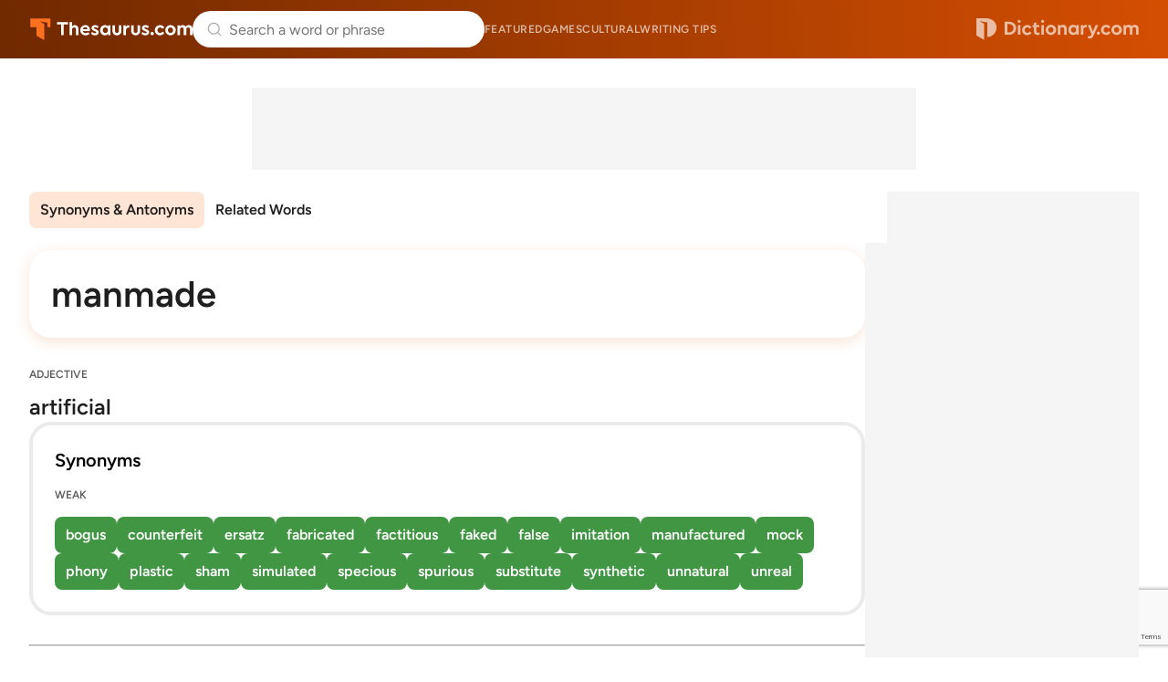

--- FILE ---
content_type: text/html; charset=utf-8
request_url: https://www.google.com/recaptcha/api2/anchor?ar=1&k=6Lf7JnQrAAAAAPHGrpyhBScGaodHXsKHUOnRDX5a&co=aHR0cHM6Ly93d3cudGhlc2F1cnVzLmNvbTo0NDM.&hl=en&v=N67nZn4AqZkNcbeMu4prBgzg&size=invisible&anchor-ms=20000&execute-ms=30000&cb=o6ejlxq73abm
body_size: 48537
content:
<!DOCTYPE HTML><html dir="ltr" lang="en"><head><meta http-equiv="Content-Type" content="text/html; charset=UTF-8">
<meta http-equiv="X-UA-Compatible" content="IE=edge">
<title>reCAPTCHA</title>
<style type="text/css">
/* cyrillic-ext */
@font-face {
  font-family: 'Roboto';
  font-style: normal;
  font-weight: 400;
  font-stretch: 100%;
  src: url(//fonts.gstatic.com/s/roboto/v48/KFO7CnqEu92Fr1ME7kSn66aGLdTylUAMa3GUBHMdazTgWw.woff2) format('woff2');
  unicode-range: U+0460-052F, U+1C80-1C8A, U+20B4, U+2DE0-2DFF, U+A640-A69F, U+FE2E-FE2F;
}
/* cyrillic */
@font-face {
  font-family: 'Roboto';
  font-style: normal;
  font-weight: 400;
  font-stretch: 100%;
  src: url(//fonts.gstatic.com/s/roboto/v48/KFO7CnqEu92Fr1ME7kSn66aGLdTylUAMa3iUBHMdazTgWw.woff2) format('woff2');
  unicode-range: U+0301, U+0400-045F, U+0490-0491, U+04B0-04B1, U+2116;
}
/* greek-ext */
@font-face {
  font-family: 'Roboto';
  font-style: normal;
  font-weight: 400;
  font-stretch: 100%;
  src: url(//fonts.gstatic.com/s/roboto/v48/KFO7CnqEu92Fr1ME7kSn66aGLdTylUAMa3CUBHMdazTgWw.woff2) format('woff2');
  unicode-range: U+1F00-1FFF;
}
/* greek */
@font-face {
  font-family: 'Roboto';
  font-style: normal;
  font-weight: 400;
  font-stretch: 100%;
  src: url(//fonts.gstatic.com/s/roboto/v48/KFO7CnqEu92Fr1ME7kSn66aGLdTylUAMa3-UBHMdazTgWw.woff2) format('woff2');
  unicode-range: U+0370-0377, U+037A-037F, U+0384-038A, U+038C, U+038E-03A1, U+03A3-03FF;
}
/* math */
@font-face {
  font-family: 'Roboto';
  font-style: normal;
  font-weight: 400;
  font-stretch: 100%;
  src: url(//fonts.gstatic.com/s/roboto/v48/KFO7CnqEu92Fr1ME7kSn66aGLdTylUAMawCUBHMdazTgWw.woff2) format('woff2');
  unicode-range: U+0302-0303, U+0305, U+0307-0308, U+0310, U+0312, U+0315, U+031A, U+0326-0327, U+032C, U+032F-0330, U+0332-0333, U+0338, U+033A, U+0346, U+034D, U+0391-03A1, U+03A3-03A9, U+03B1-03C9, U+03D1, U+03D5-03D6, U+03F0-03F1, U+03F4-03F5, U+2016-2017, U+2034-2038, U+203C, U+2040, U+2043, U+2047, U+2050, U+2057, U+205F, U+2070-2071, U+2074-208E, U+2090-209C, U+20D0-20DC, U+20E1, U+20E5-20EF, U+2100-2112, U+2114-2115, U+2117-2121, U+2123-214F, U+2190, U+2192, U+2194-21AE, U+21B0-21E5, U+21F1-21F2, U+21F4-2211, U+2213-2214, U+2216-22FF, U+2308-230B, U+2310, U+2319, U+231C-2321, U+2336-237A, U+237C, U+2395, U+239B-23B7, U+23D0, U+23DC-23E1, U+2474-2475, U+25AF, U+25B3, U+25B7, U+25BD, U+25C1, U+25CA, U+25CC, U+25FB, U+266D-266F, U+27C0-27FF, U+2900-2AFF, U+2B0E-2B11, U+2B30-2B4C, U+2BFE, U+3030, U+FF5B, U+FF5D, U+1D400-1D7FF, U+1EE00-1EEFF;
}
/* symbols */
@font-face {
  font-family: 'Roboto';
  font-style: normal;
  font-weight: 400;
  font-stretch: 100%;
  src: url(//fonts.gstatic.com/s/roboto/v48/KFO7CnqEu92Fr1ME7kSn66aGLdTylUAMaxKUBHMdazTgWw.woff2) format('woff2');
  unicode-range: U+0001-000C, U+000E-001F, U+007F-009F, U+20DD-20E0, U+20E2-20E4, U+2150-218F, U+2190, U+2192, U+2194-2199, U+21AF, U+21E6-21F0, U+21F3, U+2218-2219, U+2299, U+22C4-22C6, U+2300-243F, U+2440-244A, U+2460-24FF, U+25A0-27BF, U+2800-28FF, U+2921-2922, U+2981, U+29BF, U+29EB, U+2B00-2BFF, U+4DC0-4DFF, U+FFF9-FFFB, U+10140-1018E, U+10190-1019C, U+101A0, U+101D0-101FD, U+102E0-102FB, U+10E60-10E7E, U+1D2C0-1D2D3, U+1D2E0-1D37F, U+1F000-1F0FF, U+1F100-1F1AD, U+1F1E6-1F1FF, U+1F30D-1F30F, U+1F315, U+1F31C, U+1F31E, U+1F320-1F32C, U+1F336, U+1F378, U+1F37D, U+1F382, U+1F393-1F39F, U+1F3A7-1F3A8, U+1F3AC-1F3AF, U+1F3C2, U+1F3C4-1F3C6, U+1F3CA-1F3CE, U+1F3D4-1F3E0, U+1F3ED, U+1F3F1-1F3F3, U+1F3F5-1F3F7, U+1F408, U+1F415, U+1F41F, U+1F426, U+1F43F, U+1F441-1F442, U+1F444, U+1F446-1F449, U+1F44C-1F44E, U+1F453, U+1F46A, U+1F47D, U+1F4A3, U+1F4B0, U+1F4B3, U+1F4B9, U+1F4BB, U+1F4BF, U+1F4C8-1F4CB, U+1F4D6, U+1F4DA, U+1F4DF, U+1F4E3-1F4E6, U+1F4EA-1F4ED, U+1F4F7, U+1F4F9-1F4FB, U+1F4FD-1F4FE, U+1F503, U+1F507-1F50B, U+1F50D, U+1F512-1F513, U+1F53E-1F54A, U+1F54F-1F5FA, U+1F610, U+1F650-1F67F, U+1F687, U+1F68D, U+1F691, U+1F694, U+1F698, U+1F6AD, U+1F6B2, U+1F6B9-1F6BA, U+1F6BC, U+1F6C6-1F6CF, U+1F6D3-1F6D7, U+1F6E0-1F6EA, U+1F6F0-1F6F3, U+1F6F7-1F6FC, U+1F700-1F7FF, U+1F800-1F80B, U+1F810-1F847, U+1F850-1F859, U+1F860-1F887, U+1F890-1F8AD, U+1F8B0-1F8BB, U+1F8C0-1F8C1, U+1F900-1F90B, U+1F93B, U+1F946, U+1F984, U+1F996, U+1F9E9, U+1FA00-1FA6F, U+1FA70-1FA7C, U+1FA80-1FA89, U+1FA8F-1FAC6, U+1FACE-1FADC, U+1FADF-1FAE9, U+1FAF0-1FAF8, U+1FB00-1FBFF;
}
/* vietnamese */
@font-face {
  font-family: 'Roboto';
  font-style: normal;
  font-weight: 400;
  font-stretch: 100%;
  src: url(//fonts.gstatic.com/s/roboto/v48/KFO7CnqEu92Fr1ME7kSn66aGLdTylUAMa3OUBHMdazTgWw.woff2) format('woff2');
  unicode-range: U+0102-0103, U+0110-0111, U+0128-0129, U+0168-0169, U+01A0-01A1, U+01AF-01B0, U+0300-0301, U+0303-0304, U+0308-0309, U+0323, U+0329, U+1EA0-1EF9, U+20AB;
}
/* latin-ext */
@font-face {
  font-family: 'Roboto';
  font-style: normal;
  font-weight: 400;
  font-stretch: 100%;
  src: url(//fonts.gstatic.com/s/roboto/v48/KFO7CnqEu92Fr1ME7kSn66aGLdTylUAMa3KUBHMdazTgWw.woff2) format('woff2');
  unicode-range: U+0100-02BA, U+02BD-02C5, U+02C7-02CC, U+02CE-02D7, U+02DD-02FF, U+0304, U+0308, U+0329, U+1D00-1DBF, U+1E00-1E9F, U+1EF2-1EFF, U+2020, U+20A0-20AB, U+20AD-20C0, U+2113, U+2C60-2C7F, U+A720-A7FF;
}
/* latin */
@font-face {
  font-family: 'Roboto';
  font-style: normal;
  font-weight: 400;
  font-stretch: 100%;
  src: url(//fonts.gstatic.com/s/roboto/v48/KFO7CnqEu92Fr1ME7kSn66aGLdTylUAMa3yUBHMdazQ.woff2) format('woff2');
  unicode-range: U+0000-00FF, U+0131, U+0152-0153, U+02BB-02BC, U+02C6, U+02DA, U+02DC, U+0304, U+0308, U+0329, U+2000-206F, U+20AC, U+2122, U+2191, U+2193, U+2212, U+2215, U+FEFF, U+FFFD;
}
/* cyrillic-ext */
@font-face {
  font-family: 'Roboto';
  font-style: normal;
  font-weight: 500;
  font-stretch: 100%;
  src: url(//fonts.gstatic.com/s/roboto/v48/KFO7CnqEu92Fr1ME7kSn66aGLdTylUAMa3GUBHMdazTgWw.woff2) format('woff2');
  unicode-range: U+0460-052F, U+1C80-1C8A, U+20B4, U+2DE0-2DFF, U+A640-A69F, U+FE2E-FE2F;
}
/* cyrillic */
@font-face {
  font-family: 'Roboto';
  font-style: normal;
  font-weight: 500;
  font-stretch: 100%;
  src: url(//fonts.gstatic.com/s/roboto/v48/KFO7CnqEu92Fr1ME7kSn66aGLdTylUAMa3iUBHMdazTgWw.woff2) format('woff2');
  unicode-range: U+0301, U+0400-045F, U+0490-0491, U+04B0-04B1, U+2116;
}
/* greek-ext */
@font-face {
  font-family: 'Roboto';
  font-style: normal;
  font-weight: 500;
  font-stretch: 100%;
  src: url(//fonts.gstatic.com/s/roboto/v48/KFO7CnqEu92Fr1ME7kSn66aGLdTylUAMa3CUBHMdazTgWw.woff2) format('woff2');
  unicode-range: U+1F00-1FFF;
}
/* greek */
@font-face {
  font-family: 'Roboto';
  font-style: normal;
  font-weight: 500;
  font-stretch: 100%;
  src: url(//fonts.gstatic.com/s/roboto/v48/KFO7CnqEu92Fr1ME7kSn66aGLdTylUAMa3-UBHMdazTgWw.woff2) format('woff2');
  unicode-range: U+0370-0377, U+037A-037F, U+0384-038A, U+038C, U+038E-03A1, U+03A3-03FF;
}
/* math */
@font-face {
  font-family: 'Roboto';
  font-style: normal;
  font-weight: 500;
  font-stretch: 100%;
  src: url(//fonts.gstatic.com/s/roboto/v48/KFO7CnqEu92Fr1ME7kSn66aGLdTylUAMawCUBHMdazTgWw.woff2) format('woff2');
  unicode-range: U+0302-0303, U+0305, U+0307-0308, U+0310, U+0312, U+0315, U+031A, U+0326-0327, U+032C, U+032F-0330, U+0332-0333, U+0338, U+033A, U+0346, U+034D, U+0391-03A1, U+03A3-03A9, U+03B1-03C9, U+03D1, U+03D5-03D6, U+03F0-03F1, U+03F4-03F5, U+2016-2017, U+2034-2038, U+203C, U+2040, U+2043, U+2047, U+2050, U+2057, U+205F, U+2070-2071, U+2074-208E, U+2090-209C, U+20D0-20DC, U+20E1, U+20E5-20EF, U+2100-2112, U+2114-2115, U+2117-2121, U+2123-214F, U+2190, U+2192, U+2194-21AE, U+21B0-21E5, U+21F1-21F2, U+21F4-2211, U+2213-2214, U+2216-22FF, U+2308-230B, U+2310, U+2319, U+231C-2321, U+2336-237A, U+237C, U+2395, U+239B-23B7, U+23D0, U+23DC-23E1, U+2474-2475, U+25AF, U+25B3, U+25B7, U+25BD, U+25C1, U+25CA, U+25CC, U+25FB, U+266D-266F, U+27C0-27FF, U+2900-2AFF, U+2B0E-2B11, U+2B30-2B4C, U+2BFE, U+3030, U+FF5B, U+FF5D, U+1D400-1D7FF, U+1EE00-1EEFF;
}
/* symbols */
@font-face {
  font-family: 'Roboto';
  font-style: normal;
  font-weight: 500;
  font-stretch: 100%;
  src: url(//fonts.gstatic.com/s/roboto/v48/KFO7CnqEu92Fr1ME7kSn66aGLdTylUAMaxKUBHMdazTgWw.woff2) format('woff2');
  unicode-range: U+0001-000C, U+000E-001F, U+007F-009F, U+20DD-20E0, U+20E2-20E4, U+2150-218F, U+2190, U+2192, U+2194-2199, U+21AF, U+21E6-21F0, U+21F3, U+2218-2219, U+2299, U+22C4-22C6, U+2300-243F, U+2440-244A, U+2460-24FF, U+25A0-27BF, U+2800-28FF, U+2921-2922, U+2981, U+29BF, U+29EB, U+2B00-2BFF, U+4DC0-4DFF, U+FFF9-FFFB, U+10140-1018E, U+10190-1019C, U+101A0, U+101D0-101FD, U+102E0-102FB, U+10E60-10E7E, U+1D2C0-1D2D3, U+1D2E0-1D37F, U+1F000-1F0FF, U+1F100-1F1AD, U+1F1E6-1F1FF, U+1F30D-1F30F, U+1F315, U+1F31C, U+1F31E, U+1F320-1F32C, U+1F336, U+1F378, U+1F37D, U+1F382, U+1F393-1F39F, U+1F3A7-1F3A8, U+1F3AC-1F3AF, U+1F3C2, U+1F3C4-1F3C6, U+1F3CA-1F3CE, U+1F3D4-1F3E0, U+1F3ED, U+1F3F1-1F3F3, U+1F3F5-1F3F7, U+1F408, U+1F415, U+1F41F, U+1F426, U+1F43F, U+1F441-1F442, U+1F444, U+1F446-1F449, U+1F44C-1F44E, U+1F453, U+1F46A, U+1F47D, U+1F4A3, U+1F4B0, U+1F4B3, U+1F4B9, U+1F4BB, U+1F4BF, U+1F4C8-1F4CB, U+1F4D6, U+1F4DA, U+1F4DF, U+1F4E3-1F4E6, U+1F4EA-1F4ED, U+1F4F7, U+1F4F9-1F4FB, U+1F4FD-1F4FE, U+1F503, U+1F507-1F50B, U+1F50D, U+1F512-1F513, U+1F53E-1F54A, U+1F54F-1F5FA, U+1F610, U+1F650-1F67F, U+1F687, U+1F68D, U+1F691, U+1F694, U+1F698, U+1F6AD, U+1F6B2, U+1F6B9-1F6BA, U+1F6BC, U+1F6C6-1F6CF, U+1F6D3-1F6D7, U+1F6E0-1F6EA, U+1F6F0-1F6F3, U+1F6F7-1F6FC, U+1F700-1F7FF, U+1F800-1F80B, U+1F810-1F847, U+1F850-1F859, U+1F860-1F887, U+1F890-1F8AD, U+1F8B0-1F8BB, U+1F8C0-1F8C1, U+1F900-1F90B, U+1F93B, U+1F946, U+1F984, U+1F996, U+1F9E9, U+1FA00-1FA6F, U+1FA70-1FA7C, U+1FA80-1FA89, U+1FA8F-1FAC6, U+1FACE-1FADC, U+1FADF-1FAE9, U+1FAF0-1FAF8, U+1FB00-1FBFF;
}
/* vietnamese */
@font-face {
  font-family: 'Roboto';
  font-style: normal;
  font-weight: 500;
  font-stretch: 100%;
  src: url(//fonts.gstatic.com/s/roboto/v48/KFO7CnqEu92Fr1ME7kSn66aGLdTylUAMa3OUBHMdazTgWw.woff2) format('woff2');
  unicode-range: U+0102-0103, U+0110-0111, U+0128-0129, U+0168-0169, U+01A0-01A1, U+01AF-01B0, U+0300-0301, U+0303-0304, U+0308-0309, U+0323, U+0329, U+1EA0-1EF9, U+20AB;
}
/* latin-ext */
@font-face {
  font-family: 'Roboto';
  font-style: normal;
  font-weight: 500;
  font-stretch: 100%;
  src: url(//fonts.gstatic.com/s/roboto/v48/KFO7CnqEu92Fr1ME7kSn66aGLdTylUAMa3KUBHMdazTgWw.woff2) format('woff2');
  unicode-range: U+0100-02BA, U+02BD-02C5, U+02C7-02CC, U+02CE-02D7, U+02DD-02FF, U+0304, U+0308, U+0329, U+1D00-1DBF, U+1E00-1E9F, U+1EF2-1EFF, U+2020, U+20A0-20AB, U+20AD-20C0, U+2113, U+2C60-2C7F, U+A720-A7FF;
}
/* latin */
@font-face {
  font-family: 'Roboto';
  font-style: normal;
  font-weight: 500;
  font-stretch: 100%;
  src: url(//fonts.gstatic.com/s/roboto/v48/KFO7CnqEu92Fr1ME7kSn66aGLdTylUAMa3yUBHMdazQ.woff2) format('woff2');
  unicode-range: U+0000-00FF, U+0131, U+0152-0153, U+02BB-02BC, U+02C6, U+02DA, U+02DC, U+0304, U+0308, U+0329, U+2000-206F, U+20AC, U+2122, U+2191, U+2193, U+2212, U+2215, U+FEFF, U+FFFD;
}
/* cyrillic-ext */
@font-face {
  font-family: 'Roboto';
  font-style: normal;
  font-weight: 900;
  font-stretch: 100%;
  src: url(//fonts.gstatic.com/s/roboto/v48/KFO7CnqEu92Fr1ME7kSn66aGLdTylUAMa3GUBHMdazTgWw.woff2) format('woff2');
  unicode-range: U+0460-052F, U+1C80-1C8A, U+20B4, U+2DE0-2DFF, U+A640-A69F, U+FE2E-FE2F;
}
/* cyrillic */
@font-face {
  font-family: 'Roboto';
  font-style: normal;
  font-weight: 900;
  font-stretch: 100%;
  src: url(//fonts.gstatic.com/s/roboto/v48/KFO7CnqEu92Fr1ME7kSn66aGLdTylUAMa3iUBHMdazTgWw.woff2) format('woff2');
  unicode-range: U+0301, U+0400-045F, U+0490-0491, U+04B0-04B1, U+2116;
}
/* greek-ext */
@font-face {
  font-family: 'Roboto';
  font-style: normal;
  font-weight: 900;
  font-stretch: 100%;
  src: url(//fonts.gstatic.com/s/roboto/v48/KFO7CnqEu92Fr1ME7kSn66aGLdTylUAMa3CUBHMdazTgWw.woff2) format('woff2');
  unicode-range: U+1F00-1FFF;
}
/* greek */
@font-face {
  font-family: 'Roboto';
  font-style: normal;
  font-weight: 900;
  font-stretch: 100%;
  src: url(//fonts.gstatic.com/s/roboto/v48/KFO7CnqEu92Fr1ME7kSn66aGLdTylUAMa3-UBHMdazTgWw.woff2) format('woff2');
  unicode-range: U+0370-0377, U+037A-037F, U+0384-038A, U+038C, U+038E-03A1, U+03A3-03FF;
}
/* math */
@font-face {
  font-family: 'Roboto';
  font-style: normal;
  font-weight: 900;
  font-stretch: 100%;
  src: url(//fonts.gstatic.com/s/roboto/v48/KFO7CnqEu92Fr1ME7kSn66aGLdTylUAMawCUBHMdazTgWw.woff2) format('woff2');
  unicode-range: U+0302-0303, U+0305, U+0307-0308, U+0310, U+0312, U+0315, U+031A, U+0326-0327, U+032C, U+032F-0330, U+0332-0333, U+0338, U+033A, U+0346, U+034D, U+0391-03A1, U+03A3-03A9, U+03B1-03C9, U+03D1, U+03D5-03D6, U+03F0-03F1, U+03F4-03F5, U+2016-2017, U+2034-2038, U+203C, U+2040, U+2043, U+2047, U+2050, U+2057, U+205F, U+2070-2071, U+2074-208E, U+2090-209C, U+20D0-20DC, U+20E1, U+20E5-20EF, U+2100-2112, U+2114-2115, U+2117-2121, U+2123-214F, U+2190, U+2192, U+2194-21AE, U+21B0-21E5, U+21F1-21F2, U+21F4-2211, U+2213-2214, U+2216-22FF, U+2308-230B, U+2310, U+2319, U+231C-2321, U+2336-237A, U+237C, U+2395, U+239B-23B7, U+23D0, U+23DC-23E1, U+2474-2475, U+25AF, U+25B3, U+25B7, U+25BD, U+25C1, U+25CA, U+25CC, U+25FB, U+266D-266F, U+27C0-27FF, U+2900-2AFF, U+2B0E-2B11, U+2B30-2B4C, U+2BFE, U+3030, U+FF5B, U+FF5D, U+1D400-1D7FF, U+1EE00-1EEFF;
}
/* symbols */
@font-face {
  font-family: 'Roboto';
  font-style: normal;
  font-weight: 900;
  font-stretch: 100%;
  src: url(//fonts.gstatic.com/s/roboto/v48/KFO7CnqEu92Fr1ME7kSn66aGLdTylUAMaxKUBHMdazTgWw.woff2) format('woff2');
  unicode-range: U+0001-000C, U+000E-001F, U+007F-009F, U+20DD-20E0, U+20E2-20E4, U+2150-218F, U+2190, U+2192, U+2194-2199, U+21AF, U+21E6-21F0, U+21F3, U+2218-2219, U+2299, U+22C4-22C6, U+2300-243F, U+2440-244A, U+2460-24FF, U+25A0-27BF, U+2800-28FF, U+2921-2922, U+2981, U+29BF, U+29EB, U+2B00-2BFF, U+4DC0-4DFF, U+FFF9-FFFB, U+10140-1018E, U+10190-1019C, U+101A0, U+101D0-101FD, U+102E0-102FB, U+10E60-10E7E, U+1D2C0-1D2D3, U+1D2E0-1D37F, U+1F000-1F0FF, U+1F100-1F1AD, U+1F1E6-1F1FF, U+1F30D-1F30F, U+1F315, U+1F31C, U+1F31E, U+1F320-1F32C, U+1F336, U+1F378, U+1F37D, U+1F382, U+1F393-1F39F, U+1F3A7-1F3A8, U+1F3AC-1F3AF, U+1F3C2, U+1F3C4-1F3C6, U+1F3CA-1F3CE, U+1F3D4-1F3E0, U+1F3ED, U+1F3F1-1F3F3, U+1F3F5-1F3F7, U+1F408, U+1F415, U+1F41F, U+1F426, U+1F43F, U+1F441-1F442, U+1F444, U+1F446-1F449, U+1F44C-1F44E, U+1F453, U+1F46A, U+1F47D, U+1F4A3, U+1F4B0, U+1F4B3, U+1F4B9, U+1F4BB, U+1F4BF, U+1F4C8-1F4CB, U+1F4D6, U+1F4DA, U+1F4DF, U+1F4E3-1F4E6, U+1F4EA-1F4ED, U+1F4F7, U+1F4F9-1F4FB, U+1F4FD-1F4FE, U+1F503, U+1F507-1F50B, U+1F50D, U+1F512-1F513, U+1F53E-1F54A, U+1F54F-1F5FA, U+1F610, U+1F650-1F67F, U+1F687, U+1F68D, U+1F691, U+1F694, U+1F698, U+1F6AD, U+1F6B2, U+1F6B9-1F6BA, U+1F6BC, U+1F6C6-1F6CF, U+1F6D3-1F6D7, U+1F6E0-1F6EA, U+1F6F0-1F6F3, U+1F6F7-1F6FC, U+1F700-1F7FF, U+1F800-1F80B, U+1F810-1F847, U+1F850-1F859, U+1F860-1F887, U+1F890-1F8AD, U+1F8B0-1F8BB, U+1F8C0-1F8C1, U+1F900-1F90B, U+1F93B, U+1F946, U+1F984, U+1F996, U+1F9E9, U+1FA00-1FA6F, U+1FA70-1FA7C, U+1FA80-1FA89, U+1FA8F-1FAC6, U+1FACE-1FADC, U+1FADF-1FAE9, U+1FAF0-1FAF8, U+1FB00-1FBFF;
}
/* vietnamese */
@font-face {
  font-family: 'Roboto';
  font-style: normal;
  font-weight: 900;
  font-stretch: 100%;
  src: url(//fonts.gstatic.com/s/roboto/v48/KFO7CnqEu92Fr1ME7kSn66aGLdTylUAMa3OUBHMdazTgWw.woff2) format('woff2');
  unicode-range: U+0102-0103, U+0110-0111, U+0128-0129, U+0168-0169, U+01A0-01A1, U+01AF-01B0, U+0300-0301, U+0303-0304, U+0308-0309, U+0323, U+0329, U+1EA0-1EF9, U+20AB;
}
/* latin-ext */
@font-face {
  font-family: 'Roboto';
  font-style: normal;
  font-weight: 900;
  font-stretch: 100%;
  src: url(//fonts.gstatic.com/s/roboto/v48/KFO7CnqEu92Fr1ME7kSn66aGLdTylUAMa3KUBHMdazTgWw.woff2) format('woff2');
  unicode-range: U+0100-02BA, U+02BD-02C5, U+02C7-02CC, U+02CE-02D7, U+02DD-02FF, U+0304, U+0308, U+0329, U+1D00-1DBF, U+1E00-1E9F, U+1EF2-1EFF, U+2020, U+20A0-20AB, U+20AD-20C0, U+2113, U+2C60-2C7F, U+A720-A7FF;
}
/* latin */
@font-face {
  font-family: 'Roboto';
  font-style: normal;
  font-weight: 900;
  font-stretch: 100%;
  src: url(//fonts.gstatic.com/s/roboto/v48/KFO7CnqEu92Fr1ME7kSn66aGLdTylUAMa3yUBHMdazQ.woff2) format('woff2');
  unicode-range: U+0000-00FF, U+0131, U+0152-0153, U+02BB-02BC, U+02C6, U+02DA, U+02DC, U+0304, U+0308, U+0329, U+2000-206F, U+20AC, U+2122, U+2191, U+2193, U+2212, U+2215, U+FEFF, U+FFFD;
}

</style>
<link rel="stylesheet" type="text/css" href="https://www.gstatic.com/recaptcha/releases/N67nZn4AqZkNcbeMu4prBgzg/styles__ltr.css">
<script nonce="4TuJaefmlLryYf9MiqFc9w" type="text/javascript">window['__recaptcha_api'] = 'https://www.google.com/recaptcha/api2/';</script>
<script type="text/javascript" src="https://www.gstatic.com/recaptcha/releases/N67nZn4AqZkNcbeMu4prBgzg/recaptcha__en.js" nonce="4TuJaefmlLryYf9MiqFc9w">
      
    </script></head>
<body><div id="rc-anchor-alert" class="rc-anchor-alert"></div>
<input type="hidden" id="recaptcha-token" value="[base64]">
<script type="text/javascript" nonce="4TuJaefmlLryYf9MiqFc9w">
      recaptcha.anchor.Main.init("[\x22ainput\x22,[\x22bgdata\x22,\x22\x22,\[base64]/[base64]/[base64]/ZyhXLGgpOnEoW04sMjEsbF0sVywwKSxoKSxmYWxzZSxmYWxzZSl9Y2F0Y2goayl7RygzNTgsVyk/[base64]/[base64]/[base64]/[base64]/[base64]/[base64]/[base64]/bmV3IEJbT10oRFswXSk6dz09Mj9uZXcgQltPXShEWzBdLERbMV0pOnc9PTM/bmV3IEJbT10oRFswXSxEWzFdLERbMl0pOnc9PTQ/[base64]/[base64]/[base64]/[base64]/[base64]\\u003d\x22,\[base64]\\u003d\\u003d\x22,\x22XH7Dr8OuV8Orw7nCmHkwJAbDjAXDl8Kfw6LClMOXwqHDhQM+w5DDsW7Cl8Okw4oowrjCoTpaSsKPLMKyw7nCrMOZBRPCvGV9w5TCtcOxwoNFw4zDtmfDkcKgYTkFIgcQaDsfY8Kmw5jCkGVKZsOdw6EuDsKXRFbCocOlwoDCnsOFwrhWAnIrJWo/bCx0WMOrw4w+BDjCocOBBcOMw6QJcHXDlBfCm1XCi8KxwoDDvll/VFw9w4dpFjbDjQt2wr0+F8KGw6nDhUTCs8OXw7FlwoDCncK3QsKfcVXCgsOfw5PDm8OgWsOqw6PCkcKSw6cXwrQBwp9xwo/CrMOsw4kXwoLDjcKbw57Cnh5aFsOOaMOgT1HDjncCw7rCsGQlw4/Dgzdgwr8Yw7jCvwnDnnhUAcKUwqpKPsO2HsKxJMKbwqgiw77CsArCr8OhAlQyIivDkUvCiSB0wqRdWcOzFFFRc8O8wrrCvn5QwpFCwqfCkDtkw6TDvVMVYhPCvMO9wpw0ZsOYw57Ci8O/wpxPJW3DuH8dLFgdCcO2FXNWZmDCssOPdz1obllJw4XCrcOMwq3CuMOrd1cILsKGwqg6wpYTw73Di8KsGhbDpRFOZ8OdUDPCncKYLjjDisONLsKQw6NMwpLDvinDgl/CpCbCknHClW3DosK8Fg8Sw4NHw64YAsK6QcKSNwBEJBzCjz/DkRnDs2bDvGbDs8KpwoFfwonCmsKtHHfDtirCm8KtIzTCm0jDtsKtw7k9LMKBEHY5w4PCgGrDlwzDrcKWY8OhwqfDsy8GTkXCiDPDi1rCpDIARArChcOmwqY7w5TDrMKQRw/CsRxkKmTDtcK4woLDpkDDrMOFETHDp8OSDEVfw5VCw5vDv8KMYWTCvMO3Ox0QQcKqDx3DgBXDi8O6D23CvAkqAcKtwonCmMK0TsOcw5/CuiNnwqNgwopTDSvCrMO3M8KlwpZ5IEZECytqGsK5GCh7aD/DsRtHAhxFworCrSHCrMK0w4zDksOGw6odLD3CosKCw5EvbiPDmsOlTAl6wr0sZGp5NMOpw5jDucKzw4FAw5UXXSzCo05MFMK9w61Ea8Kkw7oAwqBIbsKOwqAQEx80w51KdsKtw6p0wo/CqMKMCE7CmsKufjsrw6w8w71PfQfCrMObD13DqQgmFiw+XiYIwoJjfiTDuBnDp8KxAxt5FMK9GMK2wqV3ZRjDkH/CpVYvw6MgZGLDkcO3wprDvjzDsMOUYcOuw6YjCjVrJA3DmgNmwqfDqsOtPyfDsMKAIhR2HsO0w6HDpMKdw6HCmB7ClcO6N1/Ci8KYw5wYwpLCug3CkMOMLcO5w4YHH3EWwrbCmwhGViXDkAwHXAAew5k9w7XDkcO7w5EUHDAXKTkZwrrDnU7CiXQqO8KdDjTDicOGbhTDqijDhMKGTCNpZcKIw6/DuFo/w7vCiMONeMOHw7zDrMOJw5V9w5XDkMKEQzTClmpwwrnDj8Otw7Y2JCrDmMOcVMK3w5E7P8O6w5/Cp8Oyw5DCp8O7EMOuwpvDhMKFMBk/VCdVEkQkwo9mbDBlOE8cFMOhPcOlfFjDosOtKgoYw5LDkCPCjsKrSsOhUcOMwq3Cm04HaHdpw7hEPMKwwo08P8O2w7PDqmTCjAchw7DDukh/[base64]/CpkDCsQPCjE0pZDtGHVIbwozCp8OHwp5Bw4LCncKxcXHDj8KRWy3ClFDDh2/CoyBSw5Nqw6zCqRw3w6nCr05YIg7CpAkWS27Dmx49w6jCgcOICMOgw5LCtcK8bcKtIcKNw5dNw4Jjw6zCqibCtU8zwpPCkU1rwonCtQ7DqcKxJsKsdGozHcOgBGQkwrvDpsKJwr93ccOxQ3zCi2DDsjvCvcOLMDlcb8Okw6DCjQLDocOGwq/Dnj5SUGDDkcKnw63Cj8OSwoXCphV2wrjDlsO2wqtKw7orw4s9G1N9w5fDgMKTJyXCu8OkBDjDg1/DhMOyN1Z2wqYgwpFNw6daw4/DvSc6w4QiAcORw69kwq3Cj1pSHMObw6HDo8OYFMKyRg5/LVJDcSrCisOXQcOrM8OVw70sWcOXBsOzVMKJGcKQwobClRbDghdQeBvCj8K2CC/[base64]/Co8KLambDpgM5w6MXTsKzc8OXPsKHwrcZwozCmDdTw6gUw4ksw4kBwrpsYsK7NVlewolywoZ/KxDCoMOCw5rCpFwiw4pEWsO6w7/DmsKBdxtJw5vCnG/CjyTDgcKNazIBwp/[base64]/[base64]/CmMOIf8OjwoMjKDwlGcOZM1TDiAB9wqvDiMORCHHCkjTCusOJDMKaVMK+aMOEwq3Cr3Ngwokwwr7DonDCu8KlN8ORwo7Dl8Obw54Rwr12w5whFhXChMKoHcKqAcOOUFDDvF3DgMK7w4/Drhg/wpBdw5nDhcK+wrJewoHCssKeH8KNcMK9e8KncXPDuX9xwovDlUttVCbCmcO4RyV/EMOaCsKgw7AyWFPDqcO0BcOpWR/[base64]/CrsOIwrXCly0pwrbDn8OZQ8OAa8OxPMOrK8O+w7VRwq/Cv8OCw6fCgcOBw4XDj8OFQ8K6w6wNw6h+XMK9w4Uowo7DqiYAaXgiw5J+w7VeIgQqQ8O7wr7Cq8Kaw7HCmwTDjwccCMOAe8OQYMOQw6nCmsO/cxPDoUNLInHDk8OfNcO8A3AFesOfKE3Dn8KBIsOjwojCtMOOb8Kew5XDp2LDlCPCuFrCoMOqw4nDkMKdNmkJJkRNGyLCq8OOw6PCnsKVwqbDscOdQ8K4DztCWW8cwr4MVcOnDDHDg8Kewp0rw6/Cl0ISw5LCr8KhwojDlxbDkcObwrDDtsOZw6ETwrlYLMOYw4zDlcK1IcK/aMO3wrbCp8KgOknCoDDDnW/ChcOhw6VWL0JDIcOpwoM0McK5wrXDlsObah/Du8OQc8O5wqTCt8K4bcKgLxM/XTfCkMKzQMKgOUlWw5LCpTQYI8O+BQhGwozCmcOTUyPCocKYw7xQEcKWQsOqwqRNw5UlQcOjw5g7EDNeSSVVa3nCp8KgCMKkE2PDr8KmNMOZG3Qpw4XDu8KGacOwJxTDm8OhwoMeF8KKwqVNw7ofDCFDM8K9F2DCjF/Co8O1C8KsdTXDpcKvw7BdwogbwpHDm8O4wp/DjHYjw60iwrMoL8KIWcOVHj8ONsOzw5XCoSxQXlDDjMOGUzBZCMKUBB8awrl6R0LCmcKjccKkVSTDrG7ClmEdNsOOwrktfzAjIHfDl8O+H1HClcOzwoddY8KPw5PDtsOOQcKOPMKzw5XCqcOGwrXCmAUxw4jDi8KzGcK7Z8KFJcKkPW/CjUjDncOMFMOXQjADwpxLwrPCoUTDkFUOCsKYMnjCpXBew7k6CUfCugXCq0XDkmrCrcOBwqnDnsKywoPCtSTCjXPDl8KRwrJbIcOrw4I2w7HDq0JLwpkLAjbDvn/DlcKJwrp0A17CrW/[base64]/[base64]/Co8ORIFxvDcOBQcKxMGk/[base64]/EsO9w5E1wo5cL3UKMEMvBMOOR0/DksOifMOIMcODw6kvwrksejgYPcOIw5fDinwcJsKew6XDs8O0wqXDmTkXwrvChXhSwqEtw75bw7fDrsOWwoEjacKpMlwMCSTCmTo0w7tbO1Rtw4LCl8ORw4/CsmBkw7/DmMOMMiTCmsO7w6LDu8OnwqzClG/DvcKMZ8OyEsKnw4vCp8K+w7/[base64]/[base64]/CjRxDU8OVF0bCicK4LF3ChMONEzsNwrFXw6ozfsK3w73ChsOCCsOiWCErw67CjMO0w5MRKMKhw405w4PDo31hWMODLw7Ds8OhdSnDsWjCt3jCosK5wqbCr8KgACPClsOMCxEHwrtmEH5Xw5cFR0/[base64]/CnAFXwrBTADtpEXp9w4ssWcKCwojDgmjCkcOPJWnDqCnCrQ3Cslx4aVx+YysywqpWVsK9a8OHwp5BUlPCq8OKw53DoQjCuMKWYQdPMRvDisK9wrQ0w7IXwprDiD8Qf8K8PcOFcU3CvikVwpjDtsKtwpQvwqcZYsOZwoEaw7s8wppGRMKLw6/Cu8KsQsO3VnzCiC05wq7CiC/[base64]/[base64]/[base64]/DmkrCisOhwoEkYcONVmVKwqobHsOPQA8Kw53CusKAw77Dg8Kzw5wVZsOKwpnDlVbCkcOVA8OyaibDoMOmSxjDtMOew4Vlw47CnMKVwrZSBz7Cr8ObEhEXw4/DjiFCw57DsxV0f30Gw7ZRwpZCcsKnNWfChnnDucOVwq/CoABNw7LDp8KMw4XCmsOafcOvQH/CnsOOwprCgsOAw6lEwqTCiz4Dd0RFw5zDvsOgeAknJsO5w7pYcG/ChcOFK23CnGliwqY7wqljw4dPFxJqw6HDs8OibTPDoxQ7wqHCuTN0XsKJw5vCsMKvw4F5wpt0VcOkK3XCpgrDsUMjC8Obwq4NwpjDvil6w4tQQ8Kzw6TCjcKAEgHDvXlCwozDrkdgw612alfDqzXCvcKQw4XCszzChRbDpQl/ecK4w4/DicOAw6fCs3wtw7jDvcKPVw3Dj8Klw7HCpMO7Cxwhw5LDjBQvP1kAw63DgMOTwpPCsUBMc33Dih/Cl8KCAMKGQ3hUw4XDlsKRI8K4wq5hw5NDw73CkE/Cs0RDPh3CgcKtesKvw5Yzw57DrEbDsXI7w6zCglXClMOUKFwTBSZDNRvDlS4hwrbDhUHCqsO4wq/Di0rDksOwXsOVwpjCi8OuZ8O0cAvCqAg8WcKyWmjDocK1VMKoMMOrw6TCnsOTw489wrjCrxbCniotU01uS0XDgWvDq8O1WcOuw6vDlcKNwpnCkcKLw4dLXwEweEY1GE8Cf8KFwozChw/Cn2g+wrh9w5vDmsKyw5wDw7zCsMORVjUdw64jRMKjfnvDk8OLBsK/ZxBAw5jCggjCtcKCSmNxNcKTwqvDlTEdwp7DnMORwp1Qw6rClDd+G8KdVsObEELDu8K0fWRAwo0FWMO7XBnDhHNqwrtnwqs0wrx4byrCixzCsVrDkCLDp0vDnsOsATtTVAgkw6HDnmIsw6LCtMKEw6IPwqXDjsOmYmozw6lgwpd6UsKsGFHCpETCrcK/aABINRHDl8KHVn/Cu2kGwpw8w6wqewQ1IDnCmMKnQCTCu8KRYsOoWMOVwp4OKsK+UgUVw7HCsi3Dm11aw6wIdgZKw6xywofDpXHDnDI2ExV7w6DDh8K7w5E7woUSL8K5wpsDwrDCkMO0w5/DgQnDgMOgw5LCv0AucDjCvsKHwr0easOxw70ew6bCr3YDw61LFAo8EMKZw6h3w5XCncODw5J4V8OSBcORM8O0JylDwpM5w7/CvcKcw7PDsH7DuUpIaj0uw67CrUIPw4NRHcKewotxUcOPbTdCenwhS8Kiwo7CmzwXDMKNwpc5ZsO4A8KmwqLDtlcPw5PCm8KzwoNgw5MwR8OrwpDCmhbCocK1wpLDvMO8d8Kwcy/[base64]/[base64]/wq7DmF/CvcK8csKow5jDpcKxwr/DgAgawqJew5fChsKtHMKawpLCoTsuJUpwUsK7wrwRHRcUwq5jRcKtw7fClsKsERjDq8OhWMKEU8K/F1I3wqPCpMKqfn/Ck8OWCV3CnMKjP8KLwossfijCh8Kkw5XDpcOeXsKRw6YZw49hCwgXGgBLw6TCgMONQl5aQ8O0w5TCuMOdwq59wp7Du1ByY8KPw518DQnCj8K0w6fDp3jDoiDDvcK7wqRXXxIqw5MQw47CjsKjwohWw4/DrQoHw4/[base64]/[base64]/w4JeQjTDpEjDugd3fA7DtcKaN8KrwrAfUcKrbsKtbsKwwqY3SwwucB/CrcKfw5ASwr/CucKywowqwrdTwppdWMKfwpU9fcKXw5EmQ0XCtwJpFBHDqH7CsFl/w6rCsSrClcKnw5jCs2YITcOzC10TUsOQY8OIwrHDlsOlw6Amw4/CnsOLbBDDuXNkw5/Dgit6IsKIwpl6wqjCqjnCrQdQXANkw6HDrcOmw7FQwpUcw43DusKKEgjDlsKcwrVmwqApG8KCSDbCu8Kkw6TCosOWw73DqnoJwqbCnzkCw6NKeEDDu8OKLC9AUxYFP8OgbMOHH0xcG8Kxw5LDlUNcwpAGMWfDgTtcw43Co1bDi8KIITpww6vCvmVQw6bChidvOVvDvj/CqiHCnMKNwo7DtMOTVl7DhB7DhMOaJi5Dw5PChFR/wrMwasKgKsOGaD1WwqRJW8K1DVodwpgCwq3DmsK0PMOIThzCsyzCu1DDoUjDucONw6fDg8ObwqZ+O8O2LnkZXnkxMD/CjGnCuyfCt0jDtX9ZXcKWDcOCwprCvwfCvmTDo8KjHD7CksKrLcOewofDhMK4UsOLHcO1w6E5Nxodw6vDniTCk8KFw5jDjDjCpFfCljRew4/CncONwqIvZsK2w5XCuxrDrsO3ClvDh8O/wox/fwNRTsKMB0I9w5AOOMKhwqvChMKmcsK1w4rDpMK/wo7CsCpxwrIwwpAgw73ChMOxH27CkmnDuMKhTWNJwqZQwodna8KxUxcewrnCi8OIwqVLPFsBecKgGMKCYMKJOSMxw4Fuw4N1UcK3ZMOLKcOgRcO2w48ow6zCrMKgwqDCrS0/YcOKwocDwq/CrMKZwpoQwppmAH1dSMOCw5MQw74FTx/[base64]/wofCgUDCoGVbwr4ywrnCssK/T8O/w7Avw5pqW8OXw4xfw6Y4w6zDhX/Cu8Kuw6YEDgBIwplMOTvCkHnDtGoEMRN6wqFLBTcFwoUxecOSSMKhwpHCrHfDn8KWwqTDjcK0wrEle2nCkxthwpMCYMOQwr/DqS1fQU3DmsKwF8OPIAYJw6LCrHXCvxMdwrlkw5PDhsKFZyZnAlZ4RMOic8KuXsKkw4XCo8OjwpoIwrEASkXCg8OELwkbwr3DisK1QjIOZcKVJknCjn0jwo4CKsO/w7YOwp5nf1xFCgUkw6ZUHsKfw4jCtAQzLmXDg8K8HxnDpcOAw5kTCEtRQUnDnXHDtcKMw4PDt8OXB8OPw5hVw7/ChcKIfsOjXsO9Xkh2wqV4FMOrwog1w4vCpF3Cn8KVGcKIw7jCvznDlT/ChcKNZydSwrRCLnnCvFTChDvCjcK8Uyx1w4TCuUvCuMOZw7nChsK6EidfKsOfw4nCmGbDkcOWJzhBwqMywqHCggDDtl1gV8K6w7fCm8K8Y13CjsK0ehvDk8KXUwrCrsOrbXfCuTgRKsKvGcOdwp/DlcOfwpHDsHXCgsKBwq5QQsOgwrFfwpHCr1bCsQTDuMKXJSjCvznCi8OpN2nDhMOiw6vCikRKZMOYUg/DlMKmHcOIXMKYw58ZwoNWworCkcKHwqjCosK4wqIawr/[base64]/[base64]/YF8zw4fDvADDpsOrw7fCsMKoeMKtw7E6ZFsRwr0LQRh8LWV1NcOMZBvDu8KSNT0KwpBOw4zCnMKWDsKnbBfDlD5Pw4EZCWvCsGFAVsO/woHDtUTConJAQ8OeUgtHwonDkGoRw5o0V8KhwqjCncOzL8Ocw4HCqU3DuXIAw55NwpzCjsOXwpVlEMKgw47DicKVw64zJMO7asOEdm/[base64]/wq/Co8O8w4k0CWZFNsOnecKCw7TCjcKLIxbDocKSw6INdsKMwrtlw683w7HCgMOPI8KQC2BMVMK4ZwbCv8KcM21ZwrQLwqpIJsOBZ8KjPwtGw5tEw6XCq8KyTQHDusK/wpDDiXA4A8OpfEABIMOKOhnCjsOzPMKZOcK5LVTDmzPCssKxPFsuFVdvwqAZM3Bpw43DgxTCvTnDoTHCsD1uLMOiFVgPw6JMwpzDq8KVw4nDg8OvaD1Xw6nCpChXw7EpSCJ7YDnCnRbCn17CtcOywoUmw4TDh8Oxw5dsPRUKesOmw53CkgnCs0TDpMOCJMKCw5TDll/CmcKYesKQwplEDz5+RsOFw414Oh/Cs8OEM8Kaw57DlGoseCDCnmAywpNFw7LCsSDCrBIiwo3DtcKWw4kfwrzCn2kKF8OvU21HwoZ1PcKWe2HCsMOWeljCpGZiwoxKeMO6FMOuw6c/[base64]/DcOVw6IYwrl0Y8KzFzPCuzMnwqbDisKOw7LDvUvCoErCjQdYbcOKdsKVVC/[base64]/Dk8OGAcKPLwbDjMKTw57CvsKLwr54AMKWw7LDhTwHAcKlwpIFVC5kUsOawp1uDhNOwrkWwpthwqXDgcK2w61Hw7F5w4zCvAdVCsKCw7vCiMKuw6XDkgnDgsK8N1c+w5Y/KMOaw7BQK2bCkk3CuHYYwrXDpHjDslLCkcOee8OXwqRHwprCjFbCnnjDpcK/PQ/[base64]/EivDqV4UcS3DpD/DjEPDszTDl8Kaw6psw7rCscObwp8Ow5smXSgiwoYzScOaasOvZsKAwo8fwrdJw7/CjU/Dh8KqQMO/w4nCu8OBwr9JSnLCghLCoMO3wprDvQw3Uw1owqRxCMKiw5pmY8O9wqZBwrFZV8O+DApZwqbDt8KUNcOdw7VJeizCqAPCjD7Co3ECBD3CgFjDv8OgZXIHw4lBwrXCi1pwRTE4ZcKAEQXCpsOkRcOiwqdsb8OAw78Bw4HDjMOhw48Cw6ITw6I/UcK9w7B2AkjDkD92w5A9wrXCqsKFOjMfT8OKHD3DoS/CmAtqIw01wqZ+wrzCpA7DmATDtHQuwoHCpmnCgDEEwpIgwrvCug7DjsKcw4w3Egw5LMKaw7fCgsOuw63Dr8O2wr/DpVJ6V8K5w4Fiw5zCssKyM2UhwpPCjRV+bsK2w6HDpMOdAsOFwr8qGsOTDMKvV2dFw68jA8Ouw7jCqwfCvMOrZzsVMhkaw7TChC19wqnDlzh7QcK2woN9ScOHw67DkFHDvcOzwoDDmHBLDgbDp8KmNXXDh0YFOiXDqMO/wo3DjcOJwrTCvS3CsMKxBD3CmMK/wroaw63DuEpNw4lQQsO4ZsOsw6/DkMKcJGtdw5nDoRE6djRdc8K8w4kQdcOlwpDDml/DjRsvKsKKMkTCmsOJwrLDuMK5wqjDlFhGVV4zEmF0RcKLw7JEGXjDmcKdAMKeWRHCpSvClT/CocO/w7bCvgnDtcKCwr3CtsOAH8O6IMO2GF7Cq3o1dcOlw5bDgMKPw4LDgMKrw6Quwrthwo/Dm8KcRcKVwozCv3/CpMKHWXLDncOjwqcaNhnDv8KjLMOqX8K4w73Cr8KCYxXCuwzCmMKqw78ewr5vw717eEgFIwZ8wofCsUTDtQV/VTRUw6p3fw4GDMOtICBQw6gzFicIwq4MSMK4bMKYUArDkErDisKmw4vDjG3Cp8OFPBIUPWbCtMK4w7bCssKhQ8OJAsOJw67CqFzDq8KUGVDCl8KjG8O1wqvDnMOLWy7CsQPDhlPDvMO2XsOyaMOxW8OHwokxN8OMwq/ChcOSZifCj3I+wqjCj1kcwoxAwozDuMKew64jCsOowpHDgFLDvnPDg8KxIlkjWMO2w5rDlcK5LGthw6DCpsK/wr5OE8OQw6jDkVZ/wrbDtyIuwrvDuQ04wq95JMK/[base64]/DhXYECVwlw5bDj8OBUMO5dMKPw7khw4w9wrHCisKEwq3Dr8OQKg7DsgvDtCtTcU7CocK6woUpTm5nw5/CqwREwpfCgcOyJcOIw7RIwqhqw7gNw4l5w4HCgULCnnjDpynDjDzCrS1XN8OsI8KtShjDtTPDuFt/A8KYw7bCrMO/wqJIYcKjCcKSwqPCnMKodUDDpMO6wpINwr9+w4LCisObZWHCmcKGLsKrw4rClsKUw7wqw6Y/By3DqMKwfhLCoCjCq0YZR2pXJMOkw4XCqhZJFBHDi8KQF8OzHMOSTTM7SkY7DQHCk1nDmsKIw5TCn8K/wpd5w6fDu0rCqSbCkT/DsMOVw4vCtcKhwp0swrV9FQFzcAlWw5nDhR3DnCzCizzCtcKNIShCd3xSwqgpwoBVVMK/w7h/QXrCisOiwpPCgMKDK8O1V8Kdw6PCu8KWwpvDkRPCu8OUw7bDtsK+AGYawrvChMOXwoHDtgRow63DncKxw5LCpDgKwqc2M8KydxrCgsKmw6cObsOJB3zDjF96FEJUQcKWw50fDyfDtTXClgxmY1V8EmnCm8Oqwr/[base64]/KcKUTV/[base64]/[base64]/CgsOKw49Tw5LCgsO8w6kLwoTCksK0wqfDtiRrw5fCoT/DpMKGaVjCnALCnjrCrzxEVMKFPFPDkTFvw503w55zwo3DmFIYwoVSwoHDn8KJw6FrwqLDqcKrMm1zd8KSVcKYPcK0wovDgkzDvXPDgjk1wpnDsXzCg1VJbMKuw7/CusKHw5bCmcOUw4PCsMOJccOewqDDik7Dpy/DscOPVcKIN8KALR1ow7nDqGfDpMKJDcOFVsOCJTsVH8OIasK0JxHCjF4GS8Kyw7nCrMOXw4HDpjBfw7gTwrcEw40Dw6DCgDTDkG4Ww5nDo1jCmMOKRU8Cw61lwrsSwo0rRcOzwq02BMKGwqbCgMKwQcKVcjIAw47Cl8OGBwBBX3fCrsKvwo/DnRjClUHCg8KOM2/DmsOsw7fCrikZd8OVwqgOfm4PUMOOwoXDhzzDtnMbwqxvY8KObiBPwqnDksOaTSsAG1fDm8K6JSPCqBrChsKeWMO3WGsKwo9UW8KKworCuTdQF8O2IsKKK0rCosONwp93w4jDmGrDpcKZwoooejc6w7vDpsKywoRSw791JMOxbiYrwq7Dj8KNGm/DtjTCtSoJVMOAw7Z6S8OkWXJsw7HDtAFtesK+V8OBwqLDtMOGDsKAwqbDr2DCmcOrMkcHdDEbWn3DnCTDjMKXH8KIW8OaT3/Dt30oaFYHM8Ozw48bw4/DigkJB3RmI8Ocwr1gXmxZaQJsw5RKwqogNHZ/[base64]/CuFEKScK+GkvCuFHDs8KZw713wrHDoMO4wrY5SyzDmio/w70LHMKlMypIUsKww7lfQ8Orw6PDjcONP1XChcKhw4LDpC7DiMKYworDksK1woIUwqdyVWVvw5LCvE9necK7w6/CtcKpQ8O4w7jDpcKGwq5OZHxrEsKlEcOJwqEHfMOqIcOICsOvw6vDn3TCvV/[base64]/Cm8KiwoZ/[base64]/DRvChcK5JHMNw51WQj9jw507Tx99KcKhw4vDsxM/WMOFb8OHX8K3w5VHw4vDiQ12w6fDoMO4WcKkMMKXBMKwwrQiS2PCnUrCpsKfe8ORfy/Ci1QMBDJ5wogEw6zDjMK3w4lWd8O2wo5Xw7PCmzRLwqXCvgDDvcOWXSFWwr9kJQRSw5nCnmXDncKzfcKQVQ0iesOLwo7Cmy/Cq8K/d8KMwoHCu1TDkXYjHcKtPnbCuMKvwodOwprDo2/[base64]/DuMK/w4kWw6NxOsK0woQLBMKew740w4vDhsORZMKvw6PDpsOkfMOCAMKFXcOFDQnCjVfChWFWwqLCoztpU0/CmcOSccO2w7E/[base64]/ChCDCisOXTcO8ZsKZw5FawqfCszNgIXZ9wrlqwpJrOHJwYQV2w4wQwr9dw5LDmwcXBnLDmsKyw6tKwoouw4HCkcK8wpfCnsKIDcOzVQAww5h/wr0yw5FYw4YJwqnDtBTChXfCs8Oyw6p9Nm5zwr/DucOjaMO9RCIgwo8EYl82e8KcPEZCGMOxf8OxwpPDnMKNTz/[base64]/FcO/YDXDvkElwrHCqTvDrE5wwqoxw6M9AgUxDgPDgWrDj8OXEMOLfBnDo8Kew7ZjHmRdw7PCvMKsZiPDkCpDw7XDmcKBwpLCj8KyG8KgfFhaXSNxwqkvw6VLw49xwrjCj2PDtm/DpQRdwp3Dik0Aw7xzcXBew6XDkBLCssKAERpRJUTDoWDCscKnLHzCt8OHw7ZwfRIHwro/RcKIE8Oywr5ew6RwTMOMYMOZwrJgwpXDvHnCqsKxw5UxUsKiw6BzQUHCo25iGMOscMOwTMOEG8KfU3LDiy7DiQnDuCfDjhjDpsOHw44JwpZQwoDCpcKtw4fCjix9w6ghX8KOwqzDtsOqwqvDnjhmWMKEY8Opw5EWelzDisOKwoZMDsKwccK0P0/DgcO4w7duJ1AWRj3CnAHDi8KrOAfDoVl1w7/[base64]/DswxnwppVZcKxPxU0B8Oiw5HDrMO6w4/[base64]/DniJhccKew7w0W8Kcwq4/[base64]/[base64]/CiibDlMKmw5FRwqzDuXHCkMKUw5/ClgDDvMK0bsO4w60wRVTCgcKpThgGwpNnw4PCrMKzw77DncOcX8Kkw5t9fibDosOcaMK/RMO0dsKowqfDnQ7Dl8KQwrbDuUR9KUMfw51jSAvChMO1D3dYPn5cw6Faw7DCi8KgPzPCmcOWHWXDpcOQwpPCi13DtMK1acKGeMKHwqlXwqgGw5/[base64]/wp3ClcKvw698wpLDo8Olw61ZwpsMwp4+wpTDpQdJw4MXw4XDnsKKwpfCmArCrgHCgwjDnwPDnMO8wpzCksKlwqRDCAs6HFdfdGnCiSTDksO3w6HDk8K/RcKhw51dNB3CslMoDQvDvk8MasOdNsKJAzTCj1zDlzLCgnjDozTCusONJ0hyw5XDgMOgOX3CgcOJccKXwr1MwrzCkcOuw4/CrsOcw6vDr8OgGsK6WWPDrMK7E3hXw43CmiPChMKNMcK+wrZxwp3CqcOuw5J/[base64]/[base64]/Ck8O8ZcOkOMKAw5nCmsOUFzY5DUPCm8KOCMOCwpERA8KOOVPDlMOUKsKHCzfDpFbDh8Ocw5DDnEDCr8KsA8OSw7rCrXg5DynCuwgLwpPCo8K5fcKdFsKtAsKjw6jDj3vCj8OtwpzCn8KrI0d5w4HCjcOgwoDCvj8Wa8OAw7PCtTx/[base64]/KU3Cvx/CoT7DhFTDgDzDgWh/w7TCvDPCrcKEw5rCuyfCt8KkNghsw6N2w4Q/[base64]/dMOyacO/[base64]/[base64]/DqTnCicKNK8KNHMOiwrfCt8KlFcKEwrrCm8K8VsKUw4XCocOAwqLChcOZZT1Aw7DDjCjDkcKaw6QHTsKow4ALZsOOGsKABzDCsMK3PsKsccOxwqM8aMKgwqLDsklQwoMRUxE8CcOxUgbCn10SAsKZQcOnw7PCvSbCnVzDkWQcw7rCnmBvwrzDtHopGj/DvsKLw78Bw4xvIQDCgWpcwqPCsH8kDWHDmMOOw5HDmTVsXsK6w5hdw7XDgsKYwqnDlMOfIMOswpYyIsOcbsKHccOhY1s1wofCt8KMHMKbZzhvAsO+GhzDlcOLw4w8HBvCnVDCqRrCk8ONw7DDmyLCki3ClcOIwok/w5R+wr4ZwpDCtsKnw63CnRBYw5Z/XHTDi8KFw4RoR1Amfl1LYU3DncKyagAfOQRiJsO5EcOJScKbRhTCsMOBERXCmMKLPMOAw7DDnAcvPBAfwqZ5a8OSwprCsx5aIcK1cB7DosOLwqh5w6x/CMKDDVbDl0LClAYOw40+w7LDh8Kow47Dn1I4PR5SBcOJSsO5C8ODw5zDtx8VwonCosO5dTsRe8O9XsOnwpvDv8O+BBHDrMKEw7Riw5tqawvDsMKoRTvCpWBsw5/[base64]/w4HCvcOqw6XDiGJIw6cuwovCg8O5w7YrwoDDt8OVWiYHwpBNMi1bwqrCiiprc8OnwrHCjVJTS37Crklfw5jCiUVFw4TCjMOaQAFrcQHDigDCsxM2ZytAw7twwoB6TsOEw43DksK2R05dwqBXW0vCrsO/wrEawo1TwqjCoC3CicKaEUPCqRRUe8ORZQzDow0FeMKRw5VpdFhZXMO/w4xnDMKlasOaMHteDH/DpcOZOMONSn3CksOcORzCjQTDuRggw7bDukUeScOrwqHDqWccDBZvw7HDpcOuTTMeA8KJOMKMw4jCgU/DnsOqaMOQw7dDwpTCmcKEwrjCokPDrQTCoMKfw6bCvBPCsGHCqMKkw4ohw51hwotiRhM1w4XDncKywpQSworDj8KQesOHwpZ0LMOxw5YvE0fClXMtw7dpw50Nw54lwojDv8KzfVvCr0/[base64]/N0zCsCLDmMKIw41cwpc1wpXDoEjDiWo3wqXClsKQwrkNIsKrSMOnNSzCssOfHG0MwrVmHEghbnbCncKhwo17N3cBKsO3wrLCjmjCjcKlw5V/w4tNwovDisKOC347RcOeLRfCoW/DscORw6YHAn/[base64]/[base64]/wqkAaC80bMKUfm9LBcKswpFgw5vCiSHDt2/Dt13DjMKTwpPCjHjDn8KXwqfClkTDnsOzw5LCr2chw6kJw4N9w5U6SW4tOMKIw7QjwpbDosOMwpfDtcKDTzHCtcK1Wg0YdcKrUcO0UsK5w790OMKKwrM5NxvDlsKfwq/CmUpZwoTDozXDqTrCoRA1J21Lwo7CmFPCpMKmfcOrwogpHcK7FcOxwqLCmG1FbmotKsKWw7YJwptzwq1Zw6DDvxnCnMKzw5Fxw6PCgmFPw6RFLMKVP0/Cj8Ouw4bDpSXChcKqwr7CuVxLwro4w40YwqotwrcMcMOfGl7Dk0bCosOvJ37CrsKQwo/[base64]/CocOnw5Iewr0jw7wDMsKUO8K0w4MCwqoGTWfDrMOxw75Dw6fDgDMow4IkS8K0w5zDv8KlfMKTGnDDjcKww7jDiApgXWgcwowNS8KVA8K0SBzCn8Ojw4zDi8OxIMOVIEMMB1RMwo/ChX48w6fDhgTCl2McwqnCqsOlw6HDviTDicKGJE8HFsKlw63Du1FMwqnDqcObworDusK5FzDCh3lEKRVZdBDCnGvCl2zDp2k4wqkhw5/Do8O5G1wmw43DnsOKw7k6f3bDgMK4cMO/[base64]/DnMKjEFzCpDIlczPDhAZ4csOiUxDDtBAGCH/Cj8K1SjLDsmdCwrBpOMOwf8KCw4PDosKLwodPwpjDiCbCr8Kew4zCrkkow7PDosKZwpcZwoBgO8OKwownJcOdREMNwpXCv8K5w6RIwoNJwrPCnsOHZ8ObD8OkMMO3GcKQw7dvaRbDk2zDv8K8wrMcaMOCUcKROjLDicKawpc+wrPDgwXDoV/[base64]/CvVzCuRJjZMOJw6x7QcOewp4uHATCk2wtw6DDvsKNKsKpe8KOb8OPwpLCnMKvw4tCwptSTcKhdVHCgVQ3w7XCvC/CsQUqw5xaBMOzw4g/woHDocOlw71/TTtVwp3CjMOlMEHCmcOZHMKiwq0mwoEnM8O0RsOeecKrwr8gbMOXUwXCoHdcd1gjwofDvGAFw7nDjMKufsOWQMONwpvCo8OgF3fCiMOnDiVqw6/[base64]/DpwLDo15YwrJuwq3Ds8O9wqMCwrQhM8OoJTNAw4/ClMOww6XDtnUWw6VAw5HDtcO+w5NVdwTCj8KdSsKBw64iw6zCq8KKMcKyLVdnw6I1DGI5w4jDnW7DvBfCqsKDwrUod0PCtcObD8K6w6BSNV/CpsKVLMKJwoDDocOXUMOaOjFWEsKYCC9RwpTDpcORTsOhw6Afe8KRO3V4aHRqw7lITsK6w77CsmvCiDnDvWsEwqHCvcOUw5TCosOSaMKbWm8Mwpopw5QMf8KIw4w/Jydxw7hceVcSM8OLw4rCjMOWbsO2wqXDrQTCmj7CgSTClBUXTMOAw7kBwoEdw5QvwqlmwonChCDDln5NYBthXWvDgsONGMKRQUHCgsOww703KFoLDMOGw4g/[base64]/[base64]/Cg2AyOH1IaVYMQRgve8KVcsKGwrAid8OPEMOjOMK2DMOaN8OHJsKDLMOGwr8owqBEUcOowoAeQAEQMmRWBcKtfTtBJ0VJwqHCisK8w4dNwpNqw6Ruw5R/Nj8\\u003d\x22],null,[\x22conf\x22,null,\x226Lf7JnQrAAAAAPHGrpyhBScGaodHXsKHUOnRDX5a\x22,0,null,null,null,1,[21,125,63,73,95,87,41,43,42,83,102,105,109,121],[7059694,670],0,null,null,null,null,0,null,0,null,700,1,null,0,\[base64]/76lBhnEnQkZnOKMAhnM8xEZ\x22,0,0,null,null,1,null,0,0,null,null,null,0],\x22https://www.thesaurus.com:443\x22,null,[3,1,1],null,null,null,1,3600,[\x22https://www.google.com/intl/en/policies/privacy/\x22,\x22https://www.google.com/intl/en/policies/terms/\x22],\x22bYGt1394c1ofppkRuibr03rj4F0oAoQNesicM48jico\\u003d\x22,1,0,null,1,1769539760285,0,0,[214,232,163,10,26],null,[65,101,237],\x22RC-rMzeupWcWOjQ3Q\x22,null,null,null,null,null,\x220dAFcWeA46A2_Mwj7jqH4Wczbiu-F3yokclmzkjcYcE5irtciBc9hSalv2pIdEq0Lt8Ebkciu9aRBMRqGcK9DZ0jJHSC5O62p1qg\x22,1769622560309]");
    </script></body></html>